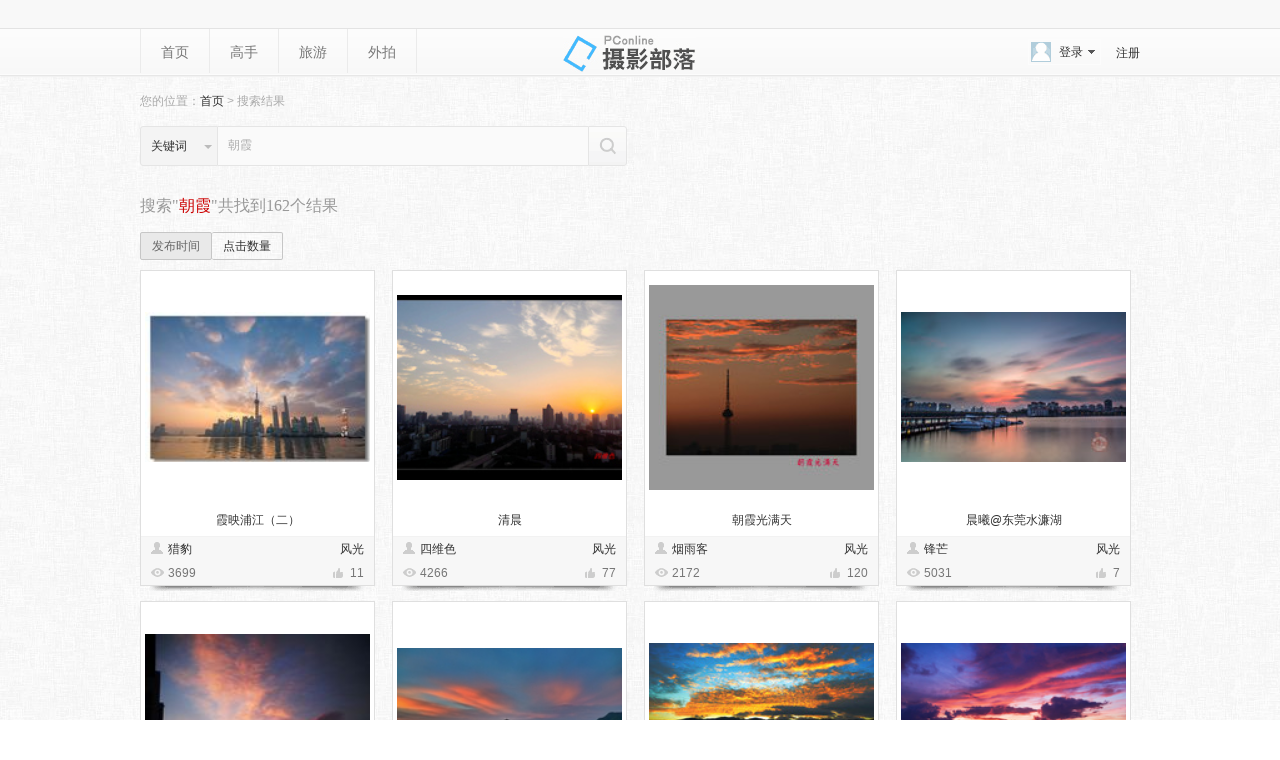

--- FILE ---
content_type: text/html; charset=GBK
request_url: https://dp.pconline.com.cn/public/tools/search.jsp?type=photoKeyword&keyword=%B3%AF%CF%BC&pageNo=2
body_size: 4757
content:



<!DOCTYPE html>
<html>
<head>
	<meta name="referrer" content="always" />
<meta charset="GBK" />
<title>搜索结果页</title>
<meta name="description" content="" />
<meta name="keywords" content="" />
<meta name="author" content="baishun_gz lidewu_gz" />
<meta name="applicable-device"content="pc"/>
<link href="//js.3conline.com/pconline/2017/sybl/css/blogTheme/search.css"
	rel="stylesheet" type="text/css">
<!--[if IE 6]>
<script>document.execCommand("BackgroundImageCache", false, true)</script>
<![endif]-->
</head>
<body>
	<!-- 广告头部 -->
	<script>if(!window._addIvyID)document.write("<script src=//www.pconline.com.cn/js/ivy.js><\/script>")</script>
	<!-- 栏目计数器 -->
	<script>
		document.write("<img style=display:none src=//count5.pconline.com.cn/newcount/count.php?channel=3498&screen="+screen.width+"*"+screen.height+"&refer="+encodeURIComponent(document.referrer)+"&anticache="+new Date().getTime()+"&url="+encodeURIComponent(location.href)+" >");
	</script>

	<!--头部-->
	<div class="top">
		<div class="wrap">
			<script class=" defer"
				src="//www.pconline.com.cn/global/navibar/index.html"></script>
		</div>
	</div>
	<div class="header listNobd">
		<div class="wrap">
			<div class="hTop">
				<h1 class="logo">摄影部落</h1>
				<div class="nav left">
					<i class="home"><a href="//dp.pconline.com.cn"
						target="_blank">首页</a></i> <a href="//dp.pconline.com.cn/master/" data-maskTip="navMaster"
						target="_blank">高手</a> <a href="//dp.pconline.com.cn/travel/">旅游</a>
					<a href="//dp.pconline.com.cn/party/">外拍</a><!-- <a
						href="//itbbs.pconline.com.cn/dc/" target="_blank">摄影论坛</a>-->
				</div>
				<div>
					<style type="text/css">
					#f_LoginBox .ksArea {display: none;}
					body #f_LoginBox .tUser .upWork {display: inline-block !important;}
					</style>

					<script
						src='//js.3conline.com/pconline/2017/sybl/js/sybl_loginA.js'></script>
				</div>
			</div>
		</div>
	</div>

	<div class="wrap">
		<div class="crumb">
			您的位置：<a href="//dp.pconline.com.cn">首页</a> > 搜索结果
		</div>
		<div class="ksArea mainKsArea clearfix">
			<form action="//dp.pconline.com.cn/public/tools/search.jsp"
				method="get" id="headFormMain" name="headForm">
				<div class="ks-select">
					<span class="item"><em>
					
					
					
					关键词
					
					</em><i
						class="tragl tragl-gray-t"></i></span>
					<div class="ks-select-pop hidden" style="display: none;">
						<a href="javascript:" value="" 
							target="_self" class="item current" name="photoTitle">作品名称</a> 
						<a href="javascript:" value=""
							target="_self" class="item" name="accountNickName">作者名</a>
						<a href="javascript:" value="" 
							target="_self" class="item" name="photoKeyword">关键词</a>
					</div>
				</div>
				<div class="ks-input">
				
				
					<input type="text" class="txt" value="朝霞"
						onclick="if(this.value==this.defaultValue){this.value='';this.style.color='#333'}"
						onblur="if(this.value==''){this.value=this.defaultValue;this.style.color='#aaa'}"
						name="keyword">
				
				</div>
				<a href="javascript:;" class="btn_search"><input type="submit"
					value="" /></a> <input type="hidden" value="photoKeyword" name="type"
					class="searchType"> <input type="hidden" value="1095"
					name="time">
			</form>
		</div>
		<div class="clear"></div>
		<div class="resultTxt">
		<p>
		
				搜索"<em>朝霞</em>"共找到162个结果
		
		
		</p>
		</div>
		
		<div class="resultType">
			<a href="//dp.pconline.com.cn/public/tools/search.jsp?keyword=朝霞&type=photoKeyword&time=90&orderBy=0" class='curr'>发布时间</a>
			<a href="//dp.pconline.com.cn/public/tools/search.jsp?keyword=朝霞&type=photoKeyword&time=90&orderBy=1" class='last'>点击数量</a>
		</div>
		
		<!-- 搜索结果列表 start -->
		<script type="text/javascript">

			function wPicLoad(img){
				if(img.width==img.height==225) return;
				if(img.width/img.height > 1){
					img.height = 225*(img.height/img.width);
					img.width = 225;
				}
				else{
					img.width = 225*(img.width/img.height);
					img.height = 225;
				}
			}

		</script>
		
		<ul class="resultList clearfix">
			
				<li class="item">
					<div class="con">
						<a href="//dp.pconline.com.cn/photo/3576119.html" target="_blank" class="pic-url" title="霞映浦江（二）"><img alt="霞映浦江（二）"
							src="//img.pconline.com.cn/images/upload/upc/tx/photoblog/1510/22/c11/14318607_14318607_1445507759846_thumb.jpg"
							onload="wPicLoad(this)" /></a>
						<p class="title">
							<a href="//dp.pconline.com.cn/photo/3576119.html" target="_blank" title="霞映浦江（二）">霞映浦江（二）<span class="resultHighlight"></span></a>
						</p>
						<div class="con-info">
							<p>
								<span class="author"><i class="iconAuthor"></i><a href="/14722270/" target="_blank"> 猎豹<span class="resultHighlight"></span></a> </span> <span
									class="category">风光</span>
							</p>
							<p>
								<span class="views"><i class="iconEye"></i>3699</span> <span
									class="good"><i class="iconHand"></i>11</span>
							</p>
						</div>
					</div>
					<div class="shadow"></div>
				</li>
			
				<li class="item">
					<div class="con">
						<a href="//dp.pconline.com.cn/photo/3574221.html" target="_blank" class="pic-url" title="清晨"><img alt="清晨"
							src="//img.pconline.com.cn/images/upload/upc/tx/photoblog/1510/17/c0/14061027_14061027_1445036017038_thumb.jpg"
							onload="wPicLoad(this)" /></a>
						<p class="title">
							<a href="//dp.pconline.com.cn/photo/3574221.html" target="_blank" title="清晨">清晨<span class="resultHighlight"></span></a>
						</p>
						<div class="con-info">
							<p>
								<span class="author"><i class="iconAuthor"></i><a href="/5352546/" target="_blank"> 四维色<span class="resultHighlight"></span></a> </span> <span
									class="category">风光</span>
							</p>
							<p>
								<span class="views"><i class="iconEye"></i>4266</span> <span
									class="good"><i class="iconHand"></i>77</span>
							</p>
						</div>
					</div>
					<div class="shadow"></div>
				</li>
			
				<li class="item">
					<div class="con">
						<a href="//dp.pconline.com.cn/photo/3549978.html" target="_blank" class="pic-url" title="朝霞光满天"><img alt="朝霞光满天"
							src="//img.pconline.com.cn/images/upload/upc/tx/photoblog/1507/31/c7/10490571_10490571_1438325187437_thumb.jpg"
							onload="wPicLoad(this)" /></a>
						<p class="title">
							<a href="//dp.pconline.com.cn/photo/3549978.html" target="_blank" title="朝霞光满天">朝霞光满天<span class="resultHighlight"></span></a>
						</p>
						<div class="con-info">
							<p>
								<span class="author"><i class="iconAuthor"></i><a href="/16800345/" target="_blank"> 烟雨客<span class="resultHighlight"></span></a> </span> <span
									class="category">风光</span>
							</p>
							<p>
								<span class="views"><i class="iconEye"></i>2172</span> <span
									class="good"><i class="iconHand"></i>120</span>
							</p>
						</div>
					</div>
					<div class="shadow"></div>
				</li>
			
				<li class="item">
					<div class="con">
						<a href="//dp.pconline.com.cn/photo/3549601.html" target="_blank" class="pic-url" title="晨曦@东莞水濂湖"><img alt="晨曦@东莞水濂湖"
							src="//img.pconline.com.cn/images/upload/upc/tx/photoblog/1507/30/c5/10430079_10430079_1438226810222_thumb.jpg"
							onload="wPicLoad(this)" /></a>
						<p class="title">
							<a href="//dp.pconline.com.cn/photo/3549601.html" target="_blank" title="晨曦@东莞水濂湖">晨曦@东莞水濂湖<span class="resultHighlight"></span></a>
						</p>
						<div class="con-info">
							<p>
								<span class="author"><i class="iconAuthor"></i><a href="/10018790/" target="_blank"> 锋芒<span class="resultHighlight"></span></a> </span> <span
									class="category">风光</span>
							</p>
							<p>
								<span class="views"><i class="iconEye"></i>5031</span> <span
									class="good"><i class="iconHand"></i>7</span>
							</p>
						</div>
					</div>
					<div class="shadow"></div>
				</li>
			
				<li class="item">
					<div class="con">
						<a href="//dp.pconline.com.cn/photo/3522868.html" target="_blank" class="pic-url" title="朝霞美"><img alt="朝霞美"
							src="//img.pconline.com.cn/images/upload/upc/tx/photoblog/1505/19/c1/6975639_6975639_1431983379921_thumb.jpg"
							onload="wPicLoad(this)" /></a>
						<p class="title">
							<a href="//dp.pconline.com.cn/photo/3522868.html" target="_blank" title="朝霞美">朝霞美<span class="resultHighlight"></span></a>
						</p>
						<div class="con-info">
							<p>
								<span class="author"><i class="iconAuthor"></i><a href="/7942050/" target="_blank"> 老陆<span class="resultHighlight"></span></a> </span> <span
									class="category">旅游</span>
							</p>
							<p>
								<span class="views"><i class="iconEye"></i>1843</span> <span
									class="good"><i class="iconHand"></i>30</span>
							</p>
						</div>
					</div>
					<div class="shadow"></div>
				</li>
			
				<li class="item">
					<div class="con">
						<a href="//dp.pconline.com.cn/photo/3479556.html" target="_blank" class="pic-url" title="这里黎明静悄悄"><img alt="这里黎明静悄悄"
							src="//img.pconline.com.cn/images/upload/upc/tx/photoblog/1502/10/c3/2947234_2947234_1423534031916_thumb.jpg"
							onload="wPicLoad(this)" /></a>
						<p class="title">
							<a href="//dp.pconline.com.cn/photo/3479556.html" target="_blank" title="这里黎明静悄悄">这里黎明静悄悄<span class="resultHighlight"></span></a>
						</p>
						<div class="con-info">
							<p>
								<span class="author"><i class="iconAuthor"></i><a href="/27669194/" target="_blank"> 荒原狼<span class="resultHighlight"></span></a> </span> <span
									class="category">风光</span>
							</p>
							<p>
								<span class="views"><i class="iconEye"></i>4051</span> <span
									class="good"><i class="iconHand"></i>44</span>
							</p>
						</div>
					</div>
					<div class="shadow"></div>
				</li>
			
				<li class="item">
					<div class="con">
						<a href="//dp.pconline.com.cn/photo/3471164.html" target="_blank" class="pic-url" title="元阳朝霞"><img alt="元阳朝霞"
							src="//img.pconline.com.cn/images/upload/upc/tx/photoblog/1501/18/c2/2015551_2015551_1421573261688_thumb.jpg"
							onload="wPicLoad(this)" /></a>
						<p class="title">
							<a href="//dp.pconline.com.cn/photo/3471164.html" target="_blank" title="元阳朝霞">元阳朝霞<span class="resultHighlight"></span></a>
						</p>
						<div class="con-info">
							<p>
								<span class="author"><i class="iconAuthor"></i><a href="/14008539/" target="_blank"> 强哥视界<span class="resultHighlight"></span></a> </span> <span
									class="category">风光</span>
							</p>
							<p>
								<span class="views"><i class="iconEye"></i>14018</span> <span
									class="good"><i class="iconHand"></i>164</span>
							</p>
						</div>
					</div>
					<div class="shadow"></div>
				</li>
			
				<li class="item">
					<div class="con">
						<a href="//dp.pconline.com.cn/photo/3423126.html" target="_blank" class="pic-url" title="大鹏半岛的早晨"><img alt="大鹏半岛的早晨"
							src="//img.pconline.com.cn/images/upload/upc/tx/photoblog/1411/06/c1/40625685_40625685_1415254199705_thumb.jpg"
							onload="wPicLoad(this)" /></a>
						<p class="title">
							<a href="//dp.pconline.com.cn/photo/3423126.html" target="_blank" title="大鹏半岛的早晨">大鹏半岛的早晨<span class="resultHighlight"></span></a>
						</p>
						<div class="con-info">
							<p>
								<span class="author"><i class="iconAuthor"></i><a href="/32128230/" target="_blank"> 晴朗星空<span class="resultHighlight"></span></a> </span> <span
									class="category">风光</span>
							</p>
							<p>
								<span class="views"><i class="iconEye"></i>1986</span> <span
									class="good"><i class="iconHand"></i>22</span>
							</p>
						</div>
					</div>
					<div class="shadow"></div>
				</li>
			
				<li class="item">
					<div class="con">
						<a href="//dp.pconline.com.cn/photo/3414026.html" target="_blank" class="pic-url" title="日出@东莞大王洲大桥"><img alt="日出@东莞大王洲大桥"
							src="//img.pconline.com.cn/images/upload/upc/tx/photoblog/1410/19/c1/39837975_39837975_1413681714128_thumb.jpg"
							onload="wPicLoad(this)" /></a>
						<p class="title">
							<a href="//dp.pconline.com.cn/photo/3414026.html" target="_blank" title="日出@东莞大王洲大桥">日出@东莞大王洲大桥<span class="resultHighlight"></span></a>
						</p>
						<div class="con-info">
							<p>
								<span class="author"><i class="iconAuthor"></i><a href="/10018790/" target="_blank"> 锋芒<span class="resultHighlight"></span></a> </span> <span
									class="category">风光</span>
							</p>
							<p>
								<span class="views"><i class="iconEye"></i>5450</span> <span
									class="good"><i class="iconHand"></i>6</span>
							</p>
						</div>
					</div>
					<div class="shadow"></div>
				</li>
			
				<li class="item">
					<div class="con">
						<a href="//dp.pconline.com.cn/photo/3408799.html" target="_blank" class="pic-url" title="日出日落"><img alt="日出日落"
							src="//img.pconline.com.cn/images/upload/upc/tx/photoblog/1410/08/c2/39407328_39407328_1412777860593_thumb.jpg"
							onload="wPicLoad(this)" /></a>
						<p class="title">
							<a href="//dp.pconline.com.cn/photo/3408799.html" target="_blank" title="日出日落">日出日落<span class="resultHighlight"></span></a>
						</p>
						<div class="con-info">
							<p>
								<span class="author"><i class="iconAuthor"></i><a href="/20577705/" target="_blank"> 雅风<span class="resultHighlight"></span></a> </span> <span
									class="category">风光</span>
							</p>
							<p>
								<span class="views"><i class="iconEye"></i>11739</span> <span
									class="good"><i class="iconHand"></i>287</span>
							</p>
						</div>
					</div>
					<div class="shadow"></div>
				</li>
			
				<li class="item">
					<div class="con">
						<a href="//dp.pconline.com.cn/photo/3401386.html" target="_blank" class="pic-url" title="又是一个好天气（朝霞）"><img alt="又是一个好天气（朝霞）"
							src="//img.pconline.com.cn/images/upload/upc/tx/itbbs/1409/22/c3/38847158_1411356352497_thumb.jpg"
							onload="wPicLoad(this)" /></a>
						<p class="title">
							<a href="//dp.pconline.com.cn/photo/3401386.html" target="_blank" title="又是一个好天气（朝霞）">又是一个好天气（朝霞）<span class="resultHighlight"></span></a>
						</p>
						<div class="con-info">
							<p>
								<span class="author"><i class="iconAuthor"></i><a href="/31229202/" target="_blank"> 峰哥<span class="resultHighlight"></span></a> </span> <span
									class="category">风光</span>
							</p>
							<p>
								<span class="views"><i class="iconEye"></i>537</span> <span
									class="good"><i class="iconHand"></i>52</span>
							</p>
						</div>
					</div>
					<div class="shadow"></div>
				</li>
			
				<li class="item">
					<div class="con">
						<a href="//dp.pconline.com.cn/photo/3396654.html" target="_blank" class="pic-url" title="晨曦@东莞水濂湖水库"><img alt="晨曦@东莞水濂湖水库"
							src="//img.pconline.com.cn/images/upload/upc/tx/photoblog/1409/11/c2/38462786_38462786_1410405148382_thumb.jpg"
							onload="wPicLoad(this)" /></a>
						<p class="title">
							<a href="//dp.pconline.com.cn/photo/3396654.html" target="_blank" title="晨曦@东莞水濂湖水库">晨曦@东莞水濂湖水库<span class="resultHighlight"></span></a>
						</p>
						<div class="con-info">
							<p>
								<span class="author"><i class="iconAuthor"></i><a href="/10018790/" target="_blank"> 锋芒<span class="resultHighlight"></span></a> </span> <span
									class="category">风光</span>
							</p>
							<p>
								<span class="views"><i class="iconEye"></i>3327</span> <span
									class="good"><i class="iconHand"></i>8</span>
							</p>
						</div>
					</div>
					<div class="shadow"></div>
				</li>
			
				<li class="item">
					<div class="con">
						<a href="//dp.pconline.com.cn/photo/3390755.html" target="_blank" class="pic-url" title="水城朝霞"><img alt="水城朝霞"
							src="//img.pconline.com.cn/images/upload/upc/tx/photoblog/1408/29/c2/38010208_38010208_1409287677680_thumb.jpg"
							onload="wPicLoad(this)" /></a>
						<p class="title">
							<a href="//dp.pconline.com.cn/photo/3390755.html" target="_blank" title="水城朝霞">水城朝霞<span class="resultHighlight"></span></a>
						</p>
						<div class="con-info">
							<p>
								<span class="author"><i class="iconAuthor"></i><a href="/32533688/" target="_blank"> 枫林傲秋<span class="resultHighlight"></span></a> </span> <span
									class="category">风光</span>
							</p>
							<p>
								<span class="views"><i class="iconEye"></i>724</span> <span
									class="good"><i class="iconHand"></i>21</span>
							</p>
						</div>
					</div>
					<div class="shadow"></div>
				</li>
			
				<li class="item">
					<div class="con">
						<a href="//dp.pconline.com.cn/photo/3385817.html" target="_blank" class="pic-url" title="日出@东莞大王洲大桥"><img alt="日出@东莞大王洲大桥"
							src="//img.pconline.com.cn/images/upload/upc/tx/photoblog/1408/19/c3/37597325_37597325_1408422144567_thumb.jpg"
							onload="wPicLoad(this)" /></a>
						<p class="title">
							<a href="//dp.pconline.com.cn/photo/3385817.html" target="_blank" title="日出@东莞大王洲大桥">日出@东莞大王洲大桥<span class="resultHighlight"></span></a>
						</p>
						<div class="con-info">
							<p>
								<span class="author"><i class="iconAuthor"></i><a href="/10018790/" target="_blank"> 锋芒<span class="resultHighlight"></span></a> </span> <span
									class="category">风光</span>
							</p>
							<p>
								<span class="views"><i class="iconEye"></i>4022</span> <span
									class="good"><i class="iconHand"></i>5</span>
							</p>
						</div>
					</div>
					<div class="shadow"></div>
				</li>
			
		</ul>
	
		<!-- 分页 start -->
		<div class='pconline_page hidden' id='JPage'>
			<div class=''><a href='/public/tools/search.jsp?type=photoKeyword&keyword=%B3%AF%CF%BC&pageNo=1' class=prev>上一页</a><a href='/public/tools/search.jsp?type=photoKeyword&keyword=%B3%AF%CF%BC&pageNo=1'>1</a><span>2</span><a href='/public/tools/search.jsp?type=photoKeyword&keyword=%B3%AF%CF%BC&pageNo=3'>3</a><a href='/public/tools/search.jsp?type=photoKeyword&keyword=%B3%AF%CF%BC&pageNo=4'>4</a><a href='/public/tools/search.jsp?type=photoKeyword&keyword=%B3%AF%CF%BC&pageNo=5'>5</a>...<a href='/public/tools/search.jsp?type=photoKeyword&keyword=%B3%AF%CF%BC&pageNo=9'>9</a><a href='/public/tools/search.jsp?type=photoKeyword&keyword=%B3%AF%CF%BC&pageNo=3' class=next>下一页</a><em>共<i class='num'>162</i>条</em></div>

		</div>
		<!-- 分页 end -->

		<div class="ksArea mainKsArea clearfix">
			<form action="//dp.pconline.com.cn/public/tools/search.jsp"
				method="get" id="headFormMain" name="headForm" >
				<div class="ks-select">
					<span class="item"><em>
					
					
					
					关键词
					
					</em><i
						class="tragl tragl-gray-t"></i></span>
					<div class="ks-select-pop hidden" style="display: none;">
						<a href="javascript:" value="" target="_self" class="item current"
							name="photoTitle">作品名称</a> 
						<a href="javascript:" value=""
							target="_self" class="item" name="accountNickName">作者名</a>
						<a href="javascript:" value=""
							target="_self" class="item" name="photoKeyword">关键词</a>	
					</div>
				</div>
				<div class="ks-input">
				
				
					<input type="text" class="txt" value="朝霞"
						onclick="if(this.value==this.defaultValue){this.value='';this.style.color='#333'}"
						onblur="if(this.value==''){this.value=this.defaultValue;this.style.color='#aaa'}"
						name="keyword">
				
				</div>
				<a href="javascript:;" class="btn_search"><input type="submit"
					value="" /></a> <input type="hidden" value="photoKeyword" name="type"
					class="searchType"> <input type="hidden" value="1095"
					name="time">
			</form>
		</div>
	</div>

<p style="text-align:center;color:#999;font-family:simsun;font-size:12px;margin:40px 0">*网站图片已委托维权图盾（ITUDUN.COM）进行版权保护*</p>
	<div class="foot">
		<div class="t-border"></div>
		<script class="defer"
			src="//www.pconline.com.cn/global/footer/index.html"></script>
	</div>

	<!--页面脚本区S-->
	<script type="text/javascript"
		src="//www1.pconline.com.cn/js/pc.jquery1.4.js"></script>
	<script type="text/javascript">
		window.upload_status_2017='-1';
		$('#JPage').show();
		// 快搜
		var ksSelect = $('.ks-select');
		var searchType = $('.searchType');
		ksSelect
				.each(function() {
					var pop = $(this).find('.ks-select-pop').get(0), item = $(
							this).find('.item em').get(0), popItems = $(pop)
							.find('a'), curObj = popItems[0], form = this.parentNode;

					$(this).mouseenter(function() {
						if (!$(this).hasClass('active')) {
							$(this).addClass('active');
							$(pop).show();
						}
					});
					$(this).mouseleave(function() {
						$(this).removeClass('active');
						$(pop).hide();
					})

					popItems.each(function() {
						$(this).click(
								function(e) {
									e.preventDefault();
									if ($(curObj)) {
										$(curObj).removeClass('current');
									}
									if (!$(this).hasClass('current')) {
										$(this).addClass('current');
										$(this).find('.ks-select-pop').hide();
										item.innerHTML = this.innerHTML;
										$(searchType).attr('value',
												$(this).attr('name'));
										curObj = this;
									}
								});
					})
				})
	</script>
	

<script src="//www1.pconline.com.cn/js/pc.jquery1.4.js"></script>
<script src="//js.3conline.com/min/temp/v1/dpl-jquery.slide.js"></script>
<script type="text/javascript" src="//dp.pconline.com.cn/js/upload/swfupload.js"></script>
<script type="text/javascript" src="//dp.pconline.com.cn/js/upload/swfupload.queue.js"></script>
<script type="text/javascript" src="//dp.pconline.com.cn/js/handlers.js"></script>
<script type="text/javascript" src="//dp.pconline.com.cn/js/json.min.js"></script>
<script type="text/javascript">

function  uploadTemplate(){
	var params ="";
	var common_cookie = document.cookie.match(/(^|; )common_session_id=([^;]+)/);
	if(common_cookie != null && typeof common_cookie != "undefinded"){  
		params += "&common_session_id=" + common_cookie[2]; 
	}else{
		return;
	}
	
	//加载上传模块
	function reloadJS(h){
		var head = document.getElementsByTagName("head")[0];
		var js = document.createElement("script");
		js.type= 'text/javascript'; 
		js.src = h;
		head.appendChild(js);
	}
	
	/*
	reloadJS("//dp.pconline.com.cn/js/upload/swfupload.js");
	reloadJS("//dp.pconline.com.cn/js/upload/swfupload.queue.js");
	reloadJS("//dp.pconline.com.cn/js/handlers.js");

	setTimeout(function(){appendContainer(params)},100);
	*/
	params+="&returnUrl=";
	appendContainer(params);
}
function appendContainer(params){
	var uploadContainer = document.createElement("div");
	uploadContainer.id = "uploadContainer";
	document.body.insertBefore(uploadContainer,document.body.firstChild);
	$("#uploadContainer").load("//dp.pconline.com.cn/public/index_popbox.jsp",
		params,
		function(response,status,xhr){
		if(status == "error"){
			//alert( window.location.href +  " 上传模块加载异常，请稍后再操作!");
		}
		if(status == "success"){
		}
	});
}
setTimeout('uploadTemplate()',50);

</script>

	<!--[if IE 6]>
<script type="text/javascript" src="http://js.3conline.com/pconline/2013/sybl/js/DD_belatedPNG.js" ></script>
<script>
$("#J_timeLine dt,#J_wp-list div.pic").hover(
	function(){
		$(this).addClass("hover");
	},
	function(){
		$(this).removeClass("hover");
	}
)
DD_belatedPNG.fix('.pngFix');
</script>

<![endif]-->
	<!--所有页面用到的js脚本都必须放到此位置，包括外链js和内嵌js-->
	<script>_submitIvyID();</script>
</body>
</html>

--- FILE ---
content_type: text/css
request_url: https://js.3conline.com/pconline/2017/sybl/css/blogTheme/search.css
body_size: 9147
content:
@charset "gb2312";
/* CSS Document */ /*Monday, 02-Jul-2018 14:44:19 CST*/ /*****reset 2012*****/ body,form,p,h1,h2,h3,h4,h5,h6,dl,dt,dd,ol,ul,li,input,select,option{padding:0px;margin:0px;} ol,ul,li { list-style:none} body{text-align:left; background:#303880; color:#333;font:12px \5B8B\4F53,"Arial Narrow",HELVETICA;-webkit-text-size-adjust: none;} img{border:0;-ms-interpolation-mode: bicubic;/*IE7图片失真*/ vertical-align:top} i,em{font-style:normal;} input,select,option,textarea{font-size:12px;outline:none;} .clear{ height:0; line-height:0; font-size:0; overflow:hidden;clear:both;} .clearfix{*zoom:1} .clearfix:after{content:"\20";clear:both;height:0;display:block;overflow:hidden} .justify{text-align:justify;text-justify:inter-ideograph;white-space:normal;word-break:break-all;} .nowrap{white-space:nowrap;} .spanclass{display:none;position:absolute;top:-15px;left:-15px;float:left;width:5px;height:5px;font-size:5px;line-height:5px;} .show{display:block;}.hidden{display:none;}.block{display:block;}noscript{display:none;} .contentdiv{display:none;}.pagination{zoom:1;} a{ color:#333;text-decoration:none;}a:hover{ color:#f60;text-decoration:underline;} .mark { height:100%; float:left; }.fl { float:left} .subMark { padding-right:10px; float:right; }.fr { float:right} /*base*/ .f12{ font-size:12px;} .f14{ font-size:14px;} .f16{ font-size:16px;} .fm{ font-family:"Microsoft YaHei";} .fb{ font-weight:bold;} .fn{ font-weight:normal;} .t2e{ text-indent:2em;} .fh{ overflow:hidden; text-indent:-999em;} .tl{ text-align:left;} .tc{ text-align:center;} .tr{ text-align:right;} .cb{ clear:both;} .cl{ clear:left;} .cr{ clear:right;} .vm{ vertical-align:middle;} .pr{ position:relative;} .pa{ position:absolute;} .zoom{ zoom:1;} .oh{ overflow:hidden;} .ov{ overflow:visible;}
body{ color:#333; background:url(//www1.pconline.com.cn/2012/channel/dp/sybl/gaoshou/bg.jpg) repeat; color:#333; min-width:1000px;}
a{ color:#333;}
a:hover{ color:#f60;}
.wrap{ width:1000px; margin:0px auto;transition: width .2s ease-in-out;}
.db-line{ height:0; overflow: hidden; border-top:1px solid #ddd; border-bottom:1px solid #fff; }

/*深浅色*/
.c-h,
.c-h a{ color:#f60;}
.c-l,
.c-l a{ color:#777;}
.c-l a:hover{ color:#f60;}

.mt10{ margin-top:10px;}
.mt12{ margin-top:12px;}
.mt15{ margin-top:15px;}
.mt20{ margin-top:20px;}
.mb10{ margin-bottom: 10px;}
.mb15{ margin-bottom: 15px;}
.mb20{ margin-bottom: 20px;}
.ml10{ margin-left: 10px;}
.ml15{ margin-left: 15px;}
.mr10{ margin-right: 10px;}
.mr15{ margin-right: 15px;}

#f_LoginBox .tUser .upWork{ display:none !important;}
.header .nav .home ins,
.header .logo,
.header .subNav dl{ background:url(//www1.pconline.com.cn/sybl2013/images/sprite.png) 0px -24px no-repeat;}

/*top*/
.top{ height:28px; background:#f8f8f8; border-bottom:1px solid #e3e3e3;}
.top #navibar{ width:auto; border-bottom:none;}
/*隐藏顶部导航登录*/
body #navibar .navL .meg{ display:none;}
/*header*/
.header{ border-bottom:1px solid #dadada;box-shadow:1px 1px 1px #F2F2F2; background:url(//www1.pconline.com.cn/sybl2013/images/bg_repeatX.png) 0px -86px repeat-x #fff;}
.listNobd{border-bottom:none;}
.header .hTop{ height:47px; position:relative;z-index:50;}
.header .nav{ white-space:nowrap;}
.header .nav a{ color:#777; float:left; height:44px; _overflow:hidden; border-right:1px solid #ebebeb; padding:0px 20px; line-height:47px; font-size:14px;}
.header .nav a:hover{ color:#f60; text-decoration:none;}
.header .nav i.cur{ float:left; height:47px; border-left:1px solid #ebebeb; border-right:1px solid #ebebeb; padding-right:10px;}
.header .nav .home a{ border-left:1px solid #ebebeb;}
.header .nav .home.cur a{ line-height:47px; border:none; padding-right:0px;}
.header .nav .home ins{ display:inline-block; width:15px; height:15px; overflow:hidden; background-position:0px -24px; vertical-align:middle; margin:15px 0px 0px 3px; cursor:pointer; _margin-top:14px; display:none;}
.header .nav .home ins:hover{ opacity:0.8;}
.header .nav .cur{ border-bottom: 3px solid #aaa; background-color: #fff; font-weight:bold;}
.header .nav .home.cur ins{ display:inline-block;}
.header .nav .home.cur .open{ background-position:0px -54px;}
.header .logo{ height:47px; position:absolute; width:155px; text-indent:-300px; overflow:hidden; left:50%; top:0px; margin-left:-77px; background-position: -67px -11px;}
.header .subNav{ height:86px; padding-top:15px;}
.header .subNav.closed{overflow:hidden; display:none;}
.header .subNav dl{ padding-left:46px; min-height:72px; _height:72px;}
.header .subNav dt{ font-weight:bold; color:#a6b6bf; line-height:24px;}
.header .subNav dt a{ color:#a6b6bf;}
.header .subNav dt a:hover{ color:#f60;}
.header .subNav dd{ line-height:24px;}
.header .subNav dd a{ display:inline-block;}
.header .subNav dd .cur{ background-color:#ee3333; line-height:20px; padding:0px 7px; color:#fff;}
.header .subNav dd .cur:hover{ color:#fff; text-decoration:none;}
.header .subNav .dl_1{ background-position:-262px 15px; width:196px;}
.header .subNav .dl_2{ background-position:-262px -61px;}
.header .subNav .dl_3{ background-position:-262px -137px;}
.header .subNav .dl_4{ background-position:-262px -213px;}
.header .subNav .dl_5{ background-position:-262px -289px;}
.header .subNav .dl_6{ background-position:-262px -365px;}
.header .subNav .dl_7{ background-position:-262px -441px;}
/*foot*/
.foot .t-border{ margin-bottom: 10px; height:0; overflow: hidden; border-top:1px solid #ddd; border-bottom:1px solid #fff;}
body #bottom .links{ background:none;color:#777;}
body #bottom .sites,body #bottom .left p,body #bottom a, #bottom a:link,body #bottom .mid,body #bottom a.bottom_a:link,body #bottom a.bottom_a:visited,body #bottom .links a{color:#777;}
/*pconline_page*/
.pconline_page{ font-size:14px; text-align:center; padding-top:35px; height:70px; clear:both;}
.pconline_page a,.pconline_page span{ display:inline-block; line-height:14px; margin:0px 4px; vertical-align: middle;}
.pconline_page a{ border:1px solid #ddd; background-color:#fff;padding:8px 10px; color:#333;}
.pconline_page a:hover{ border-color:#47afeb; color:#47afeb; text-decoration:none;}
.pconline_page span{ background-color:#47afeb; border:none; padding:9px 11px; color:#fff;}
/* CSS Document */
 /*  pass.css */
html { _background:url(auto.txt) fixed; }
.main { width:800px; margin:12px auto;}

.popBox td { line-height:44px;overflow:hidden;}
.col1{ width:90px;text-align:right;vertical-align:top;font-size:12px;color:#777;}
.col2{ width:16px;text-align:center;color:#777;}
.col3{width:143px;}
.col4{width:90px;}
.col5{padding-left:0px;}
.col34,.col34 a{color:#777;}
.col34 a:hover{color:#47afeb;}
.col3,.col4,.col5,.col45,col345 { font-size:12px;}
.col12345 div{width:233px;padding-left:107px;position:relative}
.col12345 div ul{padding:4px 10px;border:1px solid #ffe400;background:#fffdee;font-size:12px}
.col12345 div li{height:22px;padding:2px 0;line-height:22px;overflow:hidden}
.col12345 div li input{vertical-align:middle;cursor:pointer}
.col12345 div li label{cursor:pointer}
.col12345 div span{color:#777}
.input { width:224px; padding:4px; height:20px; line-height:20px; border:none;}
.inputA { width:128px; padding:4px; height:20px; line-height:20px; border:none;}
.grayInput,.grayInputA{border:1px solid #ddd;}
.yelInput{border:1px solid #ddd;}
.yelInputA{border:1px solid #ddd;}
.redInput{border:1px solid #ddd;}
.redInputA{border:1px solid #ddd;}
.judgeIcon{display:none;width:24px;height:43px;display:block;float:left;display:none;}
.blueIcon{background:url(//www1.pconline.com.cn/2012/channel/dp/sybl/ico.png) no-repeat -207px 10px;display:block;}
.redIcon{background:url(//www1.pconline.com.cn/center/20100727/images/spriteA.png) no-repeat -25px -168px}
.yelTxt,.redTxt{width:242px;height:43px;float:left;line-height:43px;text-indent:5px;color:#777;overflow:hidden}
.yelTxt{color:#aaa;/*background:url(//www1.pconline.com.cn/center/20100727/images/spriteA.png) no-repeat -229px 0px*/}
.redTxt{color:#c00;/*background:url(//www1.pconline.com.cn/center/20100727/images/spriteA.png) no-repeat -229px -40px*/}
.yelTxtA,.redTxtA{height:43px;float:left;line-height:43px;text-indent:18px;color:#c00;overflow:hidden}
.redTxtA{width:142px;}
.yelTxtA{background:url(//www1.pconline.com.cn/center/20100727/images/spriteA.png) no-repeat -519px 0px}
.redTxtA{/*background:url(//www1.pconline.com.cn/center/20100727/images/spriteA.png) no-repeat -519px -40px*/}
.show{display:block}
.hide{display:none}
.changeCode{width:105px;height:43px;display:block;float:left;line-height:43px;text-indent:5px;color:#47afeb;}
#imgv{width:92px;height:30px;}
.regbut { display:block; width:128px; height:29px;line-height:29px;text-align:center; color:#fff; font-size:14px; font-weight:bold; cursor:pointer;background:url(//www1.pconline.com.cn/2012/channel/dp/sybl/ico.png) no-repeat 0 -45px;}

.successCon{padding:40px 0 50px 143px;background:url(//www1.pconline.com.cn/center/20100727/images/sprite.png) left bottom no-repeat;}
.successCon .bigTit{height:52px}
.successCon .bigTit span,.successCon .bigTit b{height:52px;display:block;float:left}
.successCon .bigTit span{width:58px;background:url(//www1.pconline.com.cn/center/20100727/images/spriteA.png) no-repeat -477px -84px;}
.successCon .bigTit b{line-height:52px;font-size:24px;color:#c00;font-style:"微软雅黑";}
.successCon .txtA{padding:0 0 29px 58px;line-height:24px;}
.successCon .txtA span{color:#777}.successCon .txtA a{color:#000}
.successCon .txtB{width:323px;height:121px;padding:4px 0 0 23px;margin-left:58px;background:url(//www1.pconline.com.cn/center/20100727/images/spriteA.png) no-repeat -130px -84px;}
.successCon .smallTit{height:41px;line-height:41px;font-size:14px}
.successCon .txtBCon{line-height:24px;color:#039}
.successCon .txtC{padding:56px 0 0 58px;color:#777;line-height:24px;}
.successCon .txtD{padding-left:58px;line-height:24px;color:#777}
.successCon .txtE{padding:32px 0 0 58px;color:#777;line-height:24px;}
.successCon .buttonArea{height:32px;padding:15px 0 56px 58px}
.successCon .buttonAreaA{height:32px;padding:0 0 38px 58px}

.failCon{padding:40px 0 50px 143px;background:url(//www1.pconline.com.cn/center/20100727/images/sprite.png) no-repeat left bottom;}
.failCon .bigTit{height:52px}
.failCon .bigTit span,.failCon .bigTit b{height:52px;display:block;float:left}
.failCon .bigTit span{width:58px;background:url(../images/error.jpg) no-repeat ;}
.failCon .bigTit b{line-height:52px;font-size:24px;color:#c00;font-style:"微软雅黑";}
.failCon .txtA{padding:0 0 29px 58px;line-height:24px;}
.failCon .txtA span{color:#777}.failCon .txtA a{color:#000}

.loginCon {padding-top:10px;}
.loginCon .partL{width:295px;float:left;padding-top:3px;}
.loginCon th{height:18px;line-height:18px;text-align:left;font-weight:300;color:#c00; font-size:12px;}
.loginCon .col1{ width:58px;padding-right:2px;}
.loginCon .col34{ width:126px; }
.loginCon .col34 .input{width:216px;}
.loginCon .col34 a {font-size:12px;}

.loginCon .partR {border-left:1px dashed #ddd;float:right;height:204px;padding: 0px 3px 0 13px;width:280px;font-size:12px;}
.loginCon .tip{height:30px;line-height:25px;color:#777;font-weight:bold;}
.loginCon .tipCon{line-height:24px;color:#777}
.loginCon .tipCon a{color:#47afeb;}

.findCon{height:350px;padding:45px 0 0px 200px;background:url(//www1.pconline.com.cn/center/20100727/images/sprite.png) no-repeat left bottom;}
.selcheckbox{border: 0pt none ; vertical-align: middle; margin-top: -3px;margin-right:5px;}

.zj_et .wrapbox .box2 .Input{width:auto;padding:0;height:auto;line-height:22px;border: none;}

/* popBox.css */
.mark { height:100%; float:left; }
.subMark { padding-right:10px; float:right }
/*弹出层样式*/
.popBox { width:600px; background:#f5f5f5; color:#333; margin-left:-10000px; z-index:9999; left:50%; top:50%;text-align:left;position:fixed;_position:absolute;}
.popBox a { color:#333;outline:none;star:expression(this.onFocus=this.blur());}
.popBox input, .popBox textarea { background:#fff; }
.thP { height:41px; line-height:41px; border-bottom:2px solid #fafafa; overflow:hidden;/*cursor:move;*/ }
.thP .mark { padding-left:15px; font-size:14px; font-weight:bold; }
.thP .mark a { color:#333 }
.thP .subMark { padding-top:11px; height:18px; }
.thP .subMark a { color:#038; display:block; width:19px; height:18px; background:url(//www1.pconline.com.cn/sybl2014/images/ico.png) -155px -4px no-repeat; text-align:center; }
.layer { width:100%; height:100%; background:#000; display:none; z-index:9998; left:0; top:0; opacity:0.7; -moz-opacity:0.7; filter:alpha(opacity=70); }
/*图片结构*/
.ulPic:after { content:"\20"; clear:both; height:0; display:block; overflow:hidden; }
.ulPic { zoom:1 }
.ulPic li { float:left; position:relative; display:inline; text-align:center }
.ulPic li i, .ulPic li a { display:block; }
.ulPic li .iTit { position:absolute; bottom:0; left:0; height:24px; line-height:24px; color:#fff; width:100%; *background:url(about:blank);
}
.ulPic li .iTit:hover, .ulPic li .selectOn .iTit, .ulPic li .mHover { text-decoration:none; color:#fff; }
.ulPic li .iTit .selectHandle { width:35px; height:35px; display:none; background:url(//www1.pconline.com.cn/sybl2014/images/ico.png) -192px -140px no-repeat; }
.ulPic li .selectOn .selectHandle { background-position:-152px -140px; }
.ulPic li .mHover .selectHandle, .ulPic li .selectOn .selectHandle, .ulPic li .iTit:hover .selectHandle { display:block; margin:38px auto 5px auto; }
.ulPic li .sizeExp { position:absolute; top:0; left:0; height:20px; line-height:20px; padding:0 7px; color:#fff; }
.ulPic li .delBtn { width:20px; height:20px; position:absolute; top:0; right:0; }
.ulPic li .delBtn a { display:block; width:12px; height:12px; padding:4px; background:url(//www1.pconline.com.cn/sybl2014/images/ico.png) -175px 0 no-repeat; }
.ulPic li .noBg { background:none; }
.ulPic li.last { margin-right:0 }
.wPic160 .iPic img{width:160px;height:auto;}

/*文字列表结构*/

/*//www1.pconline.com.cn/2012/channel/images/vedio.png*/
.wPic100 li { width:100px; }
.wPic160 li { width:160px; height:120px; }
.wPic130 li { width:130px; height:130px; }
.wPic200c li { width:200px; }
/*整行图*/
.wPic100a { padding:15px 0 0 0 }
.wPic100a li { width:100px; margin:0 5px 0 10px }
/*上传模块图片*/
.picArea .wPic160 { padding-top:10px; *padding-bottom:15px;}
.picArea .wPic160 li { margin:5px 5px 15px 15px; overflow:hidden; }
/*上传第一个弹出层*/
.popBox1 {/*height:284px;*/ padding-bottom:10px; overflow:hidden; }
.popBox1 .upLoadBtn { width:150px; margin:0 auto; text-align:center; padding-top:25px; }
.popBox1 .upLoadBtn a { display:block; width:150px; height:40px; background:url(//www1.pconline.com.cn/sybl2014/images/ico.png) 0 0 no-repeat; font:18px/40px "Microsoft Yahei"; }
.popBox1 .upLoadBtn a:hover { text-decoration:none; color:#333; }
.popBox1 .upLoadBtn .upLoadTip { color:#aaa; }
.low { border-top: 1px solid #DDDDDD; color: #777777; line-height: 24px; margin: 20px auto 10px; padding-top: 15px; width:542px; }
.moveOut { position:relative; left:-10000px; }


/*上传过程样式*/
#upLoading{height:89px;position:absolute;top:0;left:0;display:none;background:#f5f5f5;}
.uploadBtnUnagle { width:148px; height:40px; font:16px/40px "Microsoft Yahei"; text-align:center; border:1px solid #d4d4d4; background:#efefef; -webkit-border-radius:2px; -moz-border-radius:2px; border-radius:2px; color:#aaa; }
.upPercent { color:#47afeb; font:12px/30px "Microsoft Yahei"; }
.upPercent span { font-size:18px; }
.progressbar { position:relative; }
.progressbar span { display:block; width:150px; height:5px; background:#eee; text-align:left; vertical-align:middle; line-height:5px; overflow:hidden; color:#fff; }
.progressbar em { display:block; line-height:5px; background:#47afeb; width:0%; height:5px; z-index:1000; }
.progress,.bar{display:none;}



/*上传第二个弹出层*/
.popBox2 { height:462px; }
.popBox2 .recordArea, .popBox2 .upOrKeep { height:65px; width:570px; margin:0 auto; position:relative; z-index:11; }
.popBox2 .selectRecord { height:30px; line-height:30px; width:320px; color:#777; padding-top:17px; }
.popBox2 .selectRecord .recordTxt, .popBox2 .selectRecord .recordWrap, .popBox2 .selectRecord .addRecord { float:left; height:30px; display:inline; }
.popBox2 .selectRecord .recordWrap { width:210px; margin-left:5px; }
.popBox2 .selectRecord .addRecord { margin-left:5px; }
.popBox2 .picArea { position:relative; z-index:1; width:570px; height:290px; overflow-y:auto; margin:0 auto; position:relative; border-top:1px dashed #ccc; border-bottom:1px dashed #ccc;background:#f5f5f5;}
.popBox2 .upOrKeep .upSmallBtn a, .popBox2 .upOrKeep .keepUpload a { display:block; height:29px; line-height:29px; text-align:center; }
.popBox2 .upOrKeep .upSmallBtn .uploading { width:89px; display:block; height:29px; line-height:29px; text-align:center; }
.popBox2 .upOrKeep .upSmallBtn, .popBox2 .upOrKeep .keepUpload { float:right; padding-top:16px; }
.popBox2 .upOrKeep .upSmallBtn a { width:128px; background:url(//www1.pconline.com.cn/sybl2014/images/ico.png) 0 -45px no-repeat; padding-right:10px; color:#fff; font-size:14px; font-weight:bold; }
.popBox2 .upOrKeep .keepUpload a { width:89px; background:url(//www1.pconline.com.cn/sybl2014/images/ico.png) -138px -45px no-repeat; }
.popBox2 .upOrKeep a:hover { text-decoration:none; }
.picAreaWrap{position:relative;zoom:1;height:290px;}

/*上传第三个弹出层*/
.popBox3 { }
.popBox3 .typeWrap { width:570px; margin:0 auto; }
.popBox3 .typeWrap .chooseType { height:50px; position:relative; border-bottom:1px solid #e6e6e6; }
.popBox3 .typeWrap .rdTxt, .popBox3 .typeWrap .rdCon { float:left; position:relative; }
.popBox3 .typeWrap .rdTxt { width:58px; text-align:right; padding-right:6px; line-height:24px; color:#777; }
.popBox3 .typeWrap .recordDes textarea { width:431px; height:100px; padding:5px; line-height:20px; border:1px solid #ddd; }
.popBox3 .typeWrap .recordTags .rdTxt { height:30px; line-height:30px; }
/*第三个上传框差异样式*/
/**--  --**/
 .typeSubmit { height:29px; padding:5px 0 5px 64px; }
.typeSubmit a { display:block; height:29px; line-height:29px; text-align:center; width:128px; background:url(//www1.pconline.com.cn/sybl2014/images/ico.png) 0 -45px no-repeat; color:#fff; font-size:14px; font-weight:bold; }
.typeSubmit a:hover { text-decoration:none; color:#fff; }
.typeSubmit2 { height:29px; padding:5px 0 20px 433px; }
/*上传单个图片编辑*/
.popBox3 .typeWrap .expPic { padding-bottom:15px; position:relative; }
.popBox3 .typeWrap .expPic .picBlock { padding:20px 0 5px; float:left; position:relative; }
.popBox3 .typeWrap .expPic .sPic, .popBox3 .typeWrap .expPic .sDes { float:left; }
.popBox3 .typeWrap .expPic .sDes { position:relative; padding-left:10px; }
.popBox3 .typeWrap .expPic .sPic { width:160px; height:120px; overflow:hidden; }
/*上传单个图片编辑右侧样式*/
.popBox3 .typeWrap .singlePicList { height:450px; overflow-y:auto; margin:0 auto; position:relative; border-bottom:1px dashed #ddd; }
.popBox3 .typeWrap .singlePicList .recordDes textarea { width:361px; height:108px; padding:5px; line-height:20px; border:1px solid #ddd; }
/*.popBox3 .typeWrap .singlePicList .recordTags .rdCon .ulTxt li .bigTags{width:47px;}
.popBox3 .typeWrap .singlePicList .recordTags .rdCon .ulTxt li a.cur{width:45px;}

.popBox3 .typeWrap .singlePicList .recordTags .rdCon .ulTxt li a.cur em {left: 33px;}*/

/*内层标签列表模板*/
.innerTags { position:absolute; top:28px; left:0px; width:439px; border:2px solid #47afeb; background:#fff; display:none; }
.popBox4 .innerTags{ width:503px;}
.innerWrap { width:100%;overflow-y:auto; height:140px; }
.innerWrap .sTag span{ background-color:#aaa; color:#fff; padding:3px 5px; }
.innerWrap .tBd{border-top:1px dotted #ddd;}
.innerTags dl { padding:0; }
.innerTags dl dt, .innerTags dl dd { float:left; }
.innerTags dl dt { padding:5px 2px 0px 0; color:#777; text-align:right; width:63px; }
.innerTags dl dt span { font-weight:bold; color: #333; padding:5px; display:inline-block; }
.innerTags dl i { display:block; float:left; padding:5px 6px 0 0; }
.innerTags dl a { padding:5px; display:inline-block; text-decoration:none; white-space:nowrap; }
.innerTags dl a:hover { color: #47afeb; }
.innerTags dl a.lastCur { background:#e33; color:#fff; }
.innerTags dl a.lastCur:hover { color:#fff; text-decoration:none; }
.innerTags dl dt i { padding-right:0; float:right; }
.innerTags dl dd { width:352px; }
/**上传第三个弹出层--选项卡样式--**/
        #slide03 { position:relative; width:570px; margin-bottom:10px }
#slide03 img { vertical-align:middle }
#slide03_control { width:570px; height:35px; list-style:none; color:#fff; position:absolute; top:15px; }
#slide03_control li { float:left; padding:0 8px; cursor:pointer; width:120px; height:33px; line-height:34px; overflow:hidden; font-size:14px; text-align:center; border:1px solid #f5f5f5; border-top:2px solid #f5f5f5; border-bottom:1px solid #ddd; color:#777; background:#f5f5f5 }
#slide03_control .current { border-top:2px solid #47afeb; border-left:1px solid #ddd; border-bottom:1px solid #f5f5f5; border-right:1px solid #ddd; line-height:34px; color:#333; }
.popBox4 { height:335px; width:620px;}
.popBox4 .creatUserRC { width:590px; margin:0 auto; position:relative; z-index:11; padding-top:5px; }
.popBox4 .creatUserRC .recordName, .popBox4 .creatUserRC .recordLevel, .popBox4 .creatUserRC .photoPlace, .popBox4 .creatUserRC .recordTags { height:30px; margin-top:15px; position:relative; z-index:12; }
.popBox4 .creatUserRC .recordLevel { z-index:13; }
.popBox4 .creatUserRC .userRCDes { line-height:30px; position:relative; z-index:11; }
.popBox4 .creatUserRC .curcName, .popBox4 .creatUserRC .curcWrap { float:left; }
.popBox4 .creatUserRC .recordName input { width:495px; height:18px; border:1px solid #ddd; line-height:18px;padding:5px}
.popBox4 .creatUserRC .curcName { width:60px; padding:0 5px 0 10px; text-align:right; line-height:30px; }
.popBox4 .creatUserRC .curcWrap { width:515px; position:relative; }
.popBox4 .creatUserRC .targetPlace input { width:94px; border:1px solid #ddd; height:28px; padding-left:5px; border:1px solid #ddd; line-height:28px; }
.popBox4 .creatUserRC .userRCDes textarea { width:495px; height:98px; padding:5px; line-height:20px; border:1px solid #ddd; }
.popBox4 .creatUserRC .recordTags .curcName { height:30px; line-height:30px; }
.popBox4 .creatUserRC .recordTags .curcWrap .ulTxt{margin-right: -9px;zoom:1}
.popBox4 .creatUserRC .recordTags .curcWrap .ulTxt li { display:inline; float:left; margin-right:9px; }
.popBox4 .creatUserRC .recordTags .curcWrap .ulTxt li .bigTags { display:block; width:75px; height:28px; line-height:28px; position:relative; text-align:center; border:1px solid #ddd; background:#fff; }
.popBox4 .creatUserRC .recordTags .curcWrap .ulTxt li .bigTags:hover { color:#333; text-decoration:none; }
.popBox4 .creatUserRC .recordTags .curcWrap .ulTxt li .bigTags.cur { width:73px; height:26px; line-height:26px; border:2px solid #47afeb; color:#000; }
.popBox4 .creatUserRC .recordTags .curcWrap .ulTxt li .bigTags.cur em { background:url(//www1.pconline.com.cn/sybl2014/images/ico.png) -153px -27px no-repeat; cursor: pointer; display: inline-block; height: 13px; position: absolute; left: 61px; top:13px; width: 13px; }
/*一级标签干净点击后的样式*/
.popBox4 .creatUserRC .recordTags .curcWrap .ulTxt li .bigTags.fixCur { background:#47afeb; color:#fff; }
.popBox4 .creatUserRC .recordTags .curcWrap .ulTxt li .bigTags.fixCur:hover { color:#fff; }
.popBox4 .creatUserRC .recordTags .curcWrap .ulTxt li .bigTags.fixCur em { background:none; }
/*底层标签选择操作按键*/
.popBox4 .moreControl { padding:5px 10px 0 0; }
.popBox4 .moreControl .saveSelect a, .popBox4 .moreControl .cancelSelect a { display:block; width:80px; height:23px; line-height:23px; text-align:center; }
.popBox4 .moreControl .saveSelect, .popBox4 .moreControl .cancelSelect { float:right; padding:5px 0px 10px 5px; }
.popBox4 .moreControl .saveSelect a { background:url(//www1.pconline.com.cn/sybl2014/images/ico.png) -62px -78px no-repeat; color:#fff; font-size:12px; }
.popBox4 .moreControl .cancelSelect a { background:url(//www1.pconline.com.cn/sybl2014/images/ico.png) -147px -78px no-repeat; }
.popBox4 .moreControl .cancelSelect a:hover { color:#47afeb; text-decoration:none; }
.popBox4 .moreControl .selectTip { float:left; padding:5px 0px 10px 5px; height:23px; line-height:24px; color:#777; }
.typeSubmit3 { height:29px; padding:5px 0 20px 390px; }
.popBox4 .typeSubmit3 a{color:#fff;}
.popBox4 .typeSubmit3 .btn-prev{color:#333;}
.popBox4 .typeSubmit3 .btn-prev:hover{color:#fff;}
.popBox4 .mt10{margin-top:0;}
/*新增关键词*/
.popBox4 .creatUserRC .recordKeyword{position:relative; z-index:1;margin-bottom: 20px;padding-top: 0; }
.popBox4 .creatUserRC .recordKeyword input { width:495px; height:18px; border:1px solid #ddd;margin-bottom: 10px; line-height:18px; padding: 5px;}
.popBox4 .creatUserRC .recordKeyword span{color:#999;}


/*注册弹出层*/
.popBox5 { padding-bottom:25px; }
.popBox .input { background:#fff; color:#000; }
.popBox .regbut { display:block; width:128px; height:29px; line-height:29px; text-align:center; color:#fff; font-size:14px; font-weight:bold; cursor:pointer; background:url(//www1.pconline.com.cn/sybl2014/images/ico.png) no-repeat 0 -45px; }
/*登录弹出层*/
.popBox6 { height:270px; }
/*用户引导弹出层*/
.popBox7 { width:815px; height:598px; background:#fff; }
.popBox7 .thP { height:58px; line-height:58px; border:none; width:772px; }
.popBox7 .thP .guideTxt { float:left; color:#aaa; padding-left:10px; font-size:14px; height:58px; line-height:58px; }
.popBox7 .thP .guideTxt .alertTip { display:inline-block; padding-left:5px; }
.popBox7 .thP img {/*padding-top:16px;*/ }
.popBox7 .thP .subMark { padding-top:15px; }
.popBox7 .thP .subMark a { color:#333; width:69px; height:29px; line-height:29px; background:url(//www1.pconline.com.cn/sybl2014/images/ico.png) -158px -106px no-repeat; text-decoration:none; }
.popBox7 .wPic130 li { margin:0 0 5px 5px; }
.popBox7 .wPic130 li.w130Last a { display:block; width:130px; height:130px; background:#43bafe; position:absolute; top:0; left:0; font-size:28px; line-height:130px; text-align:center; color:#fff; font-family:"Microsoft Yahei"; text-decoration:none; }
.popBox7 .wPic130 li .iTit:hover, .popBox7 .wPic130 li .selectOn, .popBox7 .wPic130 li .mHover { height:130px; }
/*下框美化样式*/
.select_box { width:200px; position:relative; padding:0; font-size:12px; }
.submit_box { width:180px; position:absolute; padding:0; font-size:12px; text-align:center; right:60px; top:24px; }
.select_box input { cursor:pointer; display:block; line-height:28px; width:100%; height:28px; overflow:hidden; border:1px solid #ddd; padding-left:5px; background:#fff url(//www1.pconline.com.cn/sybl2014/images/ico.png) 187px -84px no-repeat; }
.select_box ul { width:205px; position:absolute; left:0; top:29px; border:1px solid #ddd; border-top:none; background:#fff; overflow: hidden; display:none; z-index:99999; }
.select_box ul li { display:block; height:30px; overflow:hidden; line-height:30px; padding-left:5px; width:100%; cursor:pointer; }
.hover { background:#f7f7f7; }
.select_box2 { width:433px; }
.select_box2 input { background-position:420px -84px; }
.select_box2 ul { width:438px; }
.select_box3 { width:95px; display:inline; float:left; margin-right:18px; _margin-right:10px; }
.select_box3 input { background-position:82px -84px; }
.select_box3 ul { width:100px; }
/*flash上传样式控制*/
#showImageBlock { display:none; }
/**/
.check_synbbs { position: absolute; left: 75px; margin-top: 4px; }
.check_synbbs input { position:relative; margin:-1px 3px 0 0px; *margin:-1px 0px 2px 0px;vertical-align:middle;}

input.pic-index{ position: absolute; width: 20px; height: 20px; top: 0; left: 0; padding: 0; text-align: center; border: 1px solid #ccc; color: #ccc; }
input.pic-index:focus{color: #333;}
.typeSubmit{padding-left: 231px;}
.typeSubmit2{padding-left: 266px;}
.typeSubmit3{padding-left: 307px;}
.typeSubmit a{display: inline;float: left;margin-left: 10px;}
a.btn-prev{height: 30px;width: 128px;background:url(//www1.pconline.com.cn/sybl2014/images/ico.png) 0px -113px no-repeat;color:#333;}
a.btn-prev:hover{background-position: 0 -146px;color:#fff;}


.placeHolder div{width:158px;height:118px;background-color:white!important;border:dashed 1px gray!important;}
.pt15 {padding-top: 15px;}
.pt10 {padding-top: 10px;}
.rgba70{ background: rgba(0,0,0, 0.7); filter:progid:DXImageTransform.Microsoft.Gradient(startColorStr=#B2000000, endColorStr=#B2000000);}
/* ban IE9 background double opacity */
:root .rgba70{filter:progid:DXImageTransform.Microsoft.Gradient(startColorStr=#00000000, endColorStr=#00000000);}

.spanclass,.contentdiv{ display:none;}
.popBoxInit .setAlbum {width: 360px;position: relative;height: 40px;margin: 0 auto;text-align: center;padding-top: 25px;}
.popBoxInit .setAlbum a {display: block;width: 150px;height: 40px;background: url(//www1.pconline.com.cn/sybl2014/images/ico.png) 0 0 no-repeat;font: 18px/40px "Microsoft Yahei";}
.popBoxInit .setAlbum .btn-wrap{width:360px;height:40px;position:absolute;top:25px;left:0;}
.popBoxInit .setAlbum .btn-wrap a{float:left;margin:0 15px;display:inline;}
.popBoxInit .setAlbumNew .btn-wrap a{margin:0 15px;display:inline-block;float: none;}
.popBoxInit .low{margin: 25px auto 10px;}

.popBoxNoPics .noPicsWrap{text-align: center;font:24px/48px "Simsun";font-weight: bold;padding:30px 0;border-bottom: 1px solid #DDDDDD;margin:0 30px;}
.popBoxNoPics .typeSubmit{padding:30px 0 30px 432px;}

.popBox2 .upLoadBtn {width: 150px;margin: 0 auto;text-align: center;padding-top: 25px;}
.popBox2 .upLoadBtn a { display:block; width:150px; height:40px; background:url(//www1.pconline.com.cn/sybl2014/images/ico.png) 0 0 no-repeat; font:18px/40px "Microsoft Yahei"; }
.popBox2 .upLoadBtn a:hover { text-decoration:none; color:#333; }
.popBox2 .upLoadBtn .upLoadTip { color:#aaa; }
.popBox2 .choosePic{width:570px;height:230px;padding:30px 15px;position:absolute;top:0;left:0;z-index:5;}
.popBox2 .upOrKeep .tips{position:absolute;left:0;top:10px;font-size:12px;line-height:24px;}
.popBox2 .low{padding:2px 10px 0}

.popBox4 {height:520px;}
.check_synbbs{top:0;margin-top:0;z-index:1;text-align:left;}
.partyWrap{overflow:hidden;zoom:1;}
.labelParty,.partySelect{float:left;}

.popBox4 .userRCDes .curcWrap{height:120px;}
.popBox4 .creatUserRC .curcWrap{z-index:100;}
.check_synbbs label{line-height:16px;}
.typeSubmit3 {height:30px;padding: 122px 0 20px 294px;position:relative;overflow:hidden;zoom:1;}
.check_synbbs .inputComment{position: absolute;left:120px;top:0;z-index:1;}
.check_synbbs #musicArea{width:290px;height:35px;overflow: hidden;position: absolute;left:0;top:90px;*top:94px;}
.check_synbbs #musicArea  embed{width:290px;height:35px;}

.addMusic{display:block;}
.musicWrap{width:450px;padding:5px 0 0 15px;overflow:hidden;zoom:1;}
.musicWrap span,.musicWrap a{float:left;}
.musicWrap .title{height:22px;line-height:22px;}
.musicWrap .inputWrap input{width:240px;height:18px;margin:0 0 3px 0;}
.musicWrap .inputWrap i{display:block;font-style:normal;color:#999;}
.musicWrap .tryBtn,.musicWrap .delBtn{width:42px;height:22px;line-height:22px;font-size:12px;}
.musicWrap .tryBtn{background: url(//www1.pconline.com.cn/sybl2014/images/ico.png) 0 -178px no-repeat;}
.musicWrap .delBtn{background: url(//www1.pconline.com.cn/sybl2014/images/ico.png) -45px -178px no-repeat;}


.coverPicWrap{position: absolute;top: 0px;left: 0px;line-height: 20px;height: 20px;}
.coverPicWrap input{outline:none;background:transparent;}
.coverPicWrap em{visibility:hidden;color:#333;}

.popBoxColet{width:332px;}
.favorites{padding:20px 0;}
.clickCover{width:190px;height:30px;font:16px/30px "Microsoft Yahei";background:url(//www1.pconline.com.cn/sybl2014/images/ico.png) 0 -202px no-repeat;margin:0 auto;padding: 0 30px 0 10px;cursor:pointer;overflow:hidden;}
.typeSubmitColet{padding:0 0 20px 0;}
.typeSubmitColet a{width:53px;height:24px;line-height:24px;margin:0 auto;display:block;float:none;background:url(//www1.pconline.com.cn/sybl2014/images/ico.png) 0 -234px no-repeat;font-size:12px;}

.creatFavor{width:230px;height:125px;border:1px solid #cfcfcf;margin:0 auto;padding:10px 0 0 0;display:none;}
.toCreate{padding-left:10px;}
.toCreate input{width:158px;height:25px;border:1px solid #cfcfcf;vertical-align:top;padding-left:5px;color:#999;}
.toCreate a{width:45px;height:27px;line-height:27px;background:url(//www1.pconline.com.cn/sybl2014/images/ico.png) -55px -234px no-repeat;font-size:12px;display:inline-block;*display:inline;zoom:1;color:#fff;text-align:center;}
.toCreate a:hover{color:#fff;}
.favorList{width:220px;height:78px;overflow:auto;margin-top:10px;}
.favorList a{height:26px;line-height:26px;display:block;padding-left:10px;overflow:hidden;}
.favorList a:hover{background:#cccccc;}

.popBoxSignup{width:350px;height:215px;}
.popBoxSignup .tbP{padding-top:8px;}
.popBoxSignup .tbP label{display:block;text-align:center;height:24px;line-height:24px;margin-top:15px;}
.popBoxSignup .tbP input{width:154px;height:22px;border:1px solid #cfcfcf;vertical-align:top;padding-left:5px;color:#999;}

.typeSubmitSignup{width:450px;height:53px;padding:0;margin:38px auto;overflow:hidden;zoom:1;}
.typeSubmitSignup a{width:190px;height:50px;line-height:50px;font-size:24px;margin-right: 10px;margin-left:0;font-family:"Microsoft Yahei"}
.typeSubmitSignup .submitSignup{background: url(//www1.pconline.com.cn/sybl2014/images/ico.png) 0 -264px no-repeat;}
.typeSubmitSignup .submitRegist{width:192px;height:53px;background: url(//www1.pconline.com.cn/sybl2014/images/ico.png) 0 -316px no-repeat;color:#000;}
.typeSubmitSignup .submitRegist:hover{color:#000;}

.popBoxSignup .typeSubmit{height:26px;padding:0;margin:30px auto;}
.typeSubmit .submit{width:86px;height:26px;line-height:26px;font-size:16px;background: url(//www1.pconline.com.cn/sybl2014/images/ico.png) -102px -234px no-repeat;margin:0 auto;display:block;float:none;}

.popBoxNew{width:332px;}
.newpics{padding:30px 0 30px 40px;font-family:"Microsoft Yahei";overflow:hidden;}
.newpics span{float: left;height:24px;line-height:24px;color:#000;margin-right:5px;}
.newpics input{width:180px;height:20px;padding:2px 5px;border:1px solid #cfcfcf;border-radius:3px;background:none;float:left;}

.typeSubmitNew{padding:0 0 20px 0;}
.typeSubmitNew a{width:77px;height:26px;line-height:26px;margin:0 auto;display:block;float:none;background:url(//www1.pconline.com.cn/sybl2014/images/ico.png) 0 -234px no-repeat;font-size:12px;}
/*2017-sunzhihui*/
#f_LoginBox .tUser .upWork{outline:none;star:expression(this.onFocus=this.blur());}

.new_popBox .coverPicWrap em{
    visibility: visible!important;
    color: #fff;
}
.new_popBox  .coverPicWrap{
    padding:2px 5px;
    background: rgba(0,0,0,0.7);
    filter: progid:DXImageTransform.Microsoft.gradient(startColorstr=#78000000,endColorstr=#78000000);
}
.new_popBox  .ulPic li i.coverPicWrap_active{
    background: #47afeb;
    display: block!important;
}
.new_popBox  .ulPic li i.delBtn{
    display: none;
}
.new_popBox  .coverPicWrap input[type="radio"]{
    position: absolute;
    opacity: 0;
    width: 100%;
    height: 100%;
    left: 0;
    top: 0;
    cursor: pointer;
}
.new_popBox  #divFileProgressContainer li:hover .coverPicWrap,.new_popBox  #divFileProgressContainer li:hover .delBtn{
    display: block;
}
.new_popBox  .ulPic li i.coverPicWrap{
    display: none;

}


.header { position:relative; z-index:3;}
.subnav{ position:relative; z-index:2; margin-top:28px; height:50px; border-bottom:2px solid #e2e2e2;}
.pconline_page{ padding-top:40px;}

/* 搜索页样式开始 */
.crumb {height:50px;line-height:50px;color:#aaa;}

.resultTxt {color:#999;font-size:16px;font-family:"Microsoft YaHei";}
.resultTxt em {color:#c00;}

.resultType {margin-top:15px;overflow:hidden;zoom:1;}
.resultType a {width:70px;height:26px;line-height:26px;border-radius:2px;border:1px solid #c6c6c6;color:#333;float:left;display:block;text-align:center;}
.resultType .curr {background-color:#e9e9e9;color:#666;}
.resultType .last {border-left:none;}

/* 新快搜样式(部分覆盖旧样式重写) 覆盖了loginA.js的小搜索框样式 */
body #f_LoginBox .ksArea {height:24px;width:auto;padding:0;border:none;}
.ks-select {width:71px;background-color:#f4f4f4;position:relative;zoom:1;text-align:left;font-size:12px;line-height:24px;border-radius:3px 0 0 3px;}
.ksArea .active {background-color:#fff;border-radius:3px 0 0 0;}
.ks-select, .ks-q {border:1px solid #e5e5e5;color:#999;}
.ks-select, .ks-input input {height:24px;float:left;zoom:1;}
.tragl-gray-t {border-style:solid solid solid solid;border-color:#bbb transparent transparent;}
.ks-select .tragl {right:5px;top:11px;}
.tragl {width:0;height:0;line-height:0;overflow:hidden;font-size:0;border-style:solid;border-width:4px;position:absolute;-webkit-transition:-webkit-transform .2s;transition:transform .2s;-webkit-transform-origin:center 20%;transform-origin:center 20%;}
.ks-select:hover .tragl {-webkit-transform:rotate(180deg);transform:rotate(180deg);border-color:#1281dd transparent transparent;}
.ks-input {height:24px;border:1px solid #e5e5e5;border-left:none;border-right:none;float:left;padding-left:10px;position:relative;}
#f_LoginBox .ksArea .btn_search {border:1px solid #e5e5e5;border-radius:0 3px 3px 0;border-left:none;}

.ks-select-pop {width:100%;border:1px solid #e5e5e5;border-top:0;background-color:#fff;position:absolute;left:-1px;top:25px;}
.ks-select-pop .current {background-color:#f2f2f2;}

.ks-select-pop .item {height:24px;line-height:24px;overflow:hidden;cursor:pointer;}
.ks-select .item {display:block;padding-left:6px;}
.ks-select-pop .item:hover {color:#333;background-color:#f2f2f2;text-decoration:none;}
.ks-input .ks-q {width:370px;height:23px;line-height:23px;padding:5px 0 5px 10px;}
.ks-input .focus {color:#333;}
.ks-input input {outline:0;-webkit-appearance:none;-moz-appearance:none;appearance:none;}

.ks-input .ks-pop {width:100%;position:absolute;left:0;top:24px;background-color:#fff;display:none;z-index:200;overflow:hidden;}
.ks-input .ks-pop ul {border:1px solid #e5e5e5;position:relative;zoom:1;z-index:2;}
.ks-input .ks-pop li {height:24px;line-height:24px;padding:0 10px;overflow:hidden;vertical-align:middle;font-size:12px;cursor:pointer;}
.ks-input .ks-pop li span {margin-left:6px;float:right;color:#999;}

.mainKsArea {margin-bottom:30px;}
.mainKsArea .txt {border:none;background-color:#fafafa;height:34px;line-height:34px;width:360px;margin-top:1px;outline:none;float:left;color:#aaa;}
.mainKsArea .ks-select {width:76px;background-color:#f4f4f4;position:relative;zoom:1;text-align:left;font-size:12px;line-height:38px;border-radius:3px 0 0 3px;}
.mainKsArea .ks-select, .mainKsArea .ks-q {border:1px solid #e5e5e5;color:#999;}
	.mainKsArea .ks-select, .mainKsArea .ks-input input {height:auto;}
.mainKsArea .ks-select .tragl {right:5px;top:18px;}
.mainKsArea .btn_search {float:left;width:37px;height:38px;background:url(//www1.pconline.com.cn/sybl2013/images/sprite.png) 0 -580px no-repeat;border:1px solid #e5e5e5;border-radius:0 3px 3px 0;display:block;text-align:left;}
.mainKsArea .btn_search input {background:none;border:none;width:37px;height:38px;cursor:pointer;}

.mainKsArea .ks-select-pop {width:100%;border:1px solid #e5e5e5;border-top:0;background-color:#fff;position:absolute;left:-1px;top:39px;z-index:1;}

.mainKsArea .ks-select-pop .item {height:38px;line-height:38px;overflow:hidden;cursor:pointer;}
.mainKsArea .ks-select .item {display:block;padding-left:10px;}
.mainKsArea .ks-select .item em {color:#333;}
	.mainKsArea .ks-input {height:38px;border:1px solid #e5e5e5;border-left:none;border-right:none;float:left;padding-left:10px;position:relative;background-color:#fafafa;}
	.mainKsArea .ks-input input {height:34px;}
.mainKsArea .ks-input .ks-q {width:370px;height:23px;line-height:23px;padding:5px 0 5px 10px;}
	.mainKsArea .ks-input .ks-pop {top:38px;}
	.mainKsArea .ks-input .ks-pop li {height:38px;line-height:38px;}
.mainKsArea .ks-input .ks-pop li span {margin-left:6px;float:right;color:#999;}

/* 搜索结果列表样式 */
.resultList {margin:10px -8px 0 0;}
.resultList .item {width:235px;margin:0 17px 10px 0;float:left;}
.resultList .item .shadow {height:5px;background:url(//www1.pconline.com.cn/sybl2013/images/sprite.png) 0 -570px no-repeat;}
.resultList .pic-url {height:233px;width:233px;display:table-cell;text-align:center;vertical-align:middle;*display:block;*font-size:175px;*font-family:Arial;overflow:hidden;}
.resultList .pic-url img{max-width:225px;}
.con {border:1px solid #dfdfdf;width:233px;text-align:center;background-color:#fff;}
.con .title {height:32px;line-height:32px;padding:0 5px;overflow:hidden;}
.con .resultHighlight {color:#c00;}
.con-info {border-top:1px solid #f2f2f2;background-color:#f7f7f7;padding:0 10px;}
.con-info i {height:24px;padding-left:17px;background:url(//www1.pconline.com.cn/sybl2013/images/sprite.png) no-repeat;display:inline;float:left;}
.con-info p {height:24px;line-height:24px;}

.con-info .author, .con-info .views {float:left;}
.con-info .category, .con-info .good {float:right;}
.con-info .views, .con-info .good {color:#777;}
.con-info .iconAuthor {background-position:0px -503px;}
.con-info .iconEye {background-position:0px -455px;}
.con-info .iconHand {background-position:0px -529px;}
/* 搜索页样式结束 */

/* 博客非JS输出的特殊搜索框样式 */
body #navibar .navibar-wrap .navibar-lb .meg {display:none;} /* 搜索页的隐藏样式覆盖前面 */
body #navibar .navL .meg {display:block;}
body #navibar .navL {width:777px;}
body #navibar .navR {width:auto;}
.navR .ksArea {height:24px; width:223px;padding:0;border:none;}
.navR .ksArea .btn_search {border:1px solid #e5e5e5;border-radius:0 3px 3px 0;border-left:none;}

/* 博客页面的各种登录状态修正 */
.navL .nb-tit {margin-top:7px;line-height:22px;white-space:nowrap;display:inline;float:left;}
.navL .nb-tit .nb-menu {float:left;margin-right:10px;}
.navL .nb-tit .nb-menulist {display:block;float:left;margin-right:10px;}